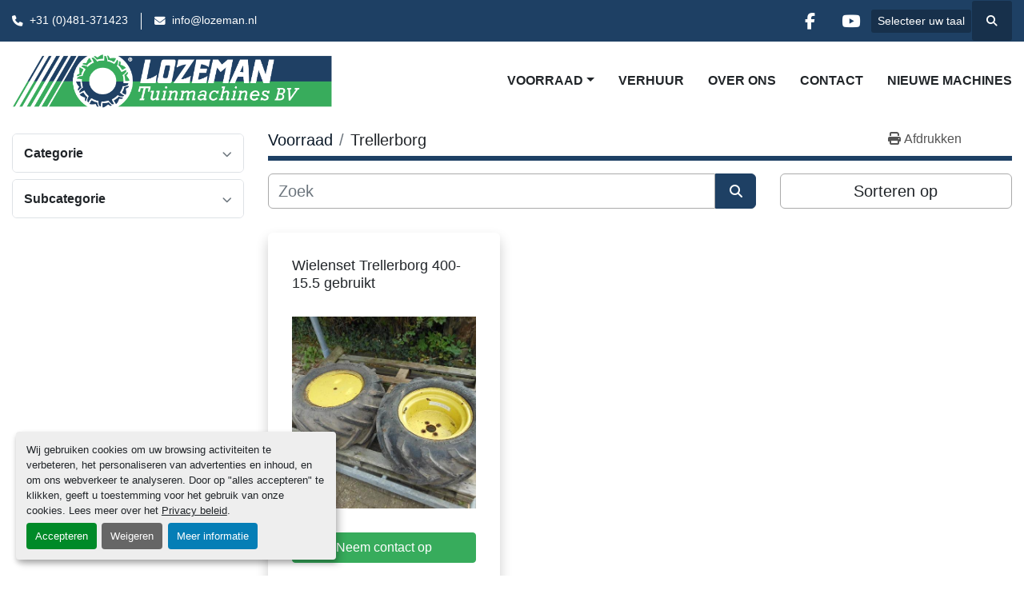

--- FILE ---
content_type: text/html; charset=utf-8
request_url: https://www.gebruiktetuinmachines.nl/listings?manufacturer=Trellerborg
body_size: 7669
content:
<!DOCTYPE html><html id="mh" lang="nl"><head><title>Trellerborg te koop bij Lozeman Tuinnmachines Bv</title><meta content="Trellerborg te koop bij Lozeman Tuinnmachines Bv" property="title" /><meta content="text/html; charset=UTF-8" http-equiv="Content-Type" /><meta content="width=device-width, initial-scale=1.0" name="viewport" /><meta content="Vind Werktuigen 4W tractoren, Grasmaaiers, Werktuigen 2W tractoren, Werktuigen frontmaaiers, 2W tractoren en andere Machines, werktuig of apparatuur te koop bij Lozeman Tuinnmachines Bv" name="description" /><meta content="wss://system.machinio.com/cable" name="cable-url" /><meta content="Vind Werktuigen 4W tractoren, Grasmaaiers, Werktuigen 2W tractoren, Werktuigen frontmaaiers, 2W tractoren en andere Machines, werktuig of apparatuur te koop bij Lozeman Tuinnmachines Bv" property="og:description" /><meta content="Trellerborg te koop bij Lozeman Tuinnmachines Bv" property="og:title" /><meta content="website" property="og:type" /><meta content="summary_large_image" property="twitter:card" /><meta content="Trellerborg te koop bij Lozeman Tuinnmachines Bv" property="twitter:title" /><meta content="Vind Werktuigen 4W tractoren, Grasmaaiers, Werktuigen 2W tractoren, Werktuigen frontmaaiers, 2W tractoren en andere Machines, werktuig of apparatuur te koop bij Lozeman Tuinnmachines Bv" property="twitter:description" /><link href="https://i.machineryhost.com" rel="preconnect" /><link href="https://i.system.machinio.com" rel="preconnect" /><link href="https://s3.amazonaws.com" rel="preconnect" /><link rel="stylesheet" href="/styles/custom-33e820b585735cefe5d8da75b526bdc7.css" media="all" /><link rel="stylesheet" href="/packs/css/918-ca3a6288.css" media="all" />
<link rel="stylesheet" href="/packs/css/application-5f9e7bfe.css" media="all" /><style>.site-footer__contacts__item .contact-text{font-weight:700;font-size:12px}.site-footer__contacts{display:flex;flex-direction:column}.site-footer__contacts__item:nth-child(3){order:-1}.site-footer__contacts__item:first-child{order:-2}.inherit .slider__image{padding-top:32% !important;background-size:contain !important}@media (max-width: 1200px){.inherit .slider__image{padding-top:35% !important;background-size:cover !important}}@media (max-width: 992px){.inherit .slider__image{padding-top:40% !important;background-size:cover !important}}@media (max-width: 768px){.inherit .slider__image{padding-top:50% !important;background-size:cover !important}}
</style><link href="https://www.gebruiktetuinmachines.nl/advertenties?manufacturer=Trellerborg" rel="canonical" /><meta content="https://www.gebruiktetuinmachines.nl/advertenties?manufacturer=Trellerborg" property="og:url" /><script id="json-ld" type="application/ld+json">{ "@context" : "https://schema.org", "@type" : "LocalBusiness", "name" : "Lozeman Tuinnmachines Bv", "address" : "North Netherlands : Rijksweg 96, 9422 CG Smilde Middle Netherlands: Bemmelseweg 64, 6662 PC Elst, South Netherlands: Markt 14, 5973 NR Lottum", "url" : "https://www.gebruiktetuinmachines.nl", "image": "https://f.machineryhost.com/6041439a1a9478356ce148265b1aca7e/290960ae3c8efc3667750abed0524ba7/logo.png", "telephone" : "+31 (0)481-371423"}</script></head><body class="listings-page body-s23404 body-xl-container"><code data-configs="{&quot;currency&quot;:&quot;eur&quot;,&quot;convert_prices&quot;:false,&quot;gdpr_compliance&quot;:true,&quot;currency_iso_code&quot;:true,&quot;show_webshop_stripe_invoice_checkout_hint&quot;:false,&quot;private_price_webshop&quot;:false,&quot;enable_listing_quantity&quot;:true,&quot;allow_offer&quot;:false,&quot;terms_of_sales_path&quot;:null,&quot;automated_locale&quot;:false,&quot;primary_language_code&quot;:&quot;nl&quot;,&quot;manual_languages&quot;:[&quot;nl&quot;],&quot;controller_name&quot;:&quot;listings&quot;,&quot;webshop_type&quot;:&quot;ecommerce&quot;,&quot;create_webshop_lead&quot;:null,&quot;display_cookies_consent&quot;:true,&quot;privacy_policy_page&quot;:&quot;/pages/privacy-statement&quot;,&quot;contact_form_attach_files_limit&quot;:10,&quot;submit_order_button_text&quot;:null,&quot;shopping_cart_header_title&quot;:null,&quot;custom_newsletter_button_title&quot;:null,&quot;enable_thank_you_page&quot;:null,&quot;restrict_lead_submission_by_buyer_location&quot;:false}"></code><div class="page-wrapper"><div class="hidden-print header-layout"><header class="site-header power" id="site-header"><div class="site-header__top-bar bg-primary"><div class="container"><div class="row"><div class="col-12 d-flex flex-column flex-lg-row align-items-center justify-content-between"><div class="site-header__contacts d-flex flex-column flex-md-row align-items-center my-2 my-lg-0"><div class="phone d-flex position-relative site-header__contacts__item"><a class="contact-tracking phone notranslate" href="tel:+310481371423"> +31 (0)481-371423</a></div><div class="email d-flex position-relative site-header__contacts__item"><a class="contact-tracking email notranslate" href="mailto:info@lozeman.nl"> info@lozeman.nl</a></div></div><div class="d-flex align-items-center mb-2 mb-lg-0 site-header__top-bar-right flex-column flex-md-row"><div class="external-links d-flex my-2 my-md-0"><a aria-label="facebook" class="social-link notranslate facebook d-inline-flex align-items-center justify-content-center" href=" https://www.facebook.com/people/Gebruikte-Tuinmachines/pfbid02QuBGW4X4mVf1MNgEaaEHzT3ytcoyBdG9vTFpuu4oDCaHYmNXK1vXBYuhv6HsWfjdl/" rel="noopener" target="_blank"><i class="fa-facebook-f fa-brands"></i><span class="sr-only">facebook</span></a><a aria-label="youtube" class="social-link notranslate youtube d-inline-flex align-items-center justify-content-center" href="https://www.youtube.com/channel/UC8Mu138au7XcfUsnLDmkBIw" rel="noopener" target="_blank"><i class="fa-youtube fa-brands"></i><span class="sr-only">youtube</span></a></div><div class="site-header__languages-widget hidden-print mb-2 mb-md-0" id="site-header-languages-widget"><div class="google-translate"><div class="dropdown google-translate-dropdown"><a aria-expanded="false" aria-haspopup="true" class="dropdown-toggle btn btn-sm btn-light" data-toggle="dropdown" href="#" id="google_translate_dropdown">Selecteer uw taal</a><div aria-labelledby="google_translate_dropdown" class="dropdown-menu google-translate__dropdown-menu"><a class="dropdown-item" data-lang="nl" href="#"><img alt="nl-NL" src="/packs/static/node_modules/flag-icon/svg/country-4x3/nl-24917e4b59d397a055d2.svg" /> <span class="notranslate">Nederlands</span></a><a class="dropdown-item" data-lang="de" href="#"><img alt="de" src="/packs/static/node_modules/flag-icon/svg/country-4x3/de-e49a32e9ea7785d920e4.svg" /> <span class="notranslate">Duits</span></a><a class="dropdown-item" data-lang="fr" href="#"><img alt="fr" src="/packs/static/node_modules/flag-icon/svg/country-4x3/fr-1ff689d349e0bf026ffe.svg" /> <span class="notranslate">Frans</span></a><a class="dropdown-item" data-lang="es" href="#"><img alt="es" src="/packs/static/node_modules/flag-icon/svg/country-4x3/es-1b922552371d3513bd8a.svg" /> <span class="notranslate">Spaans</span></a><a class="dropdown-item" data-lang="it" href="#"><img alt="it" src="/packs/static/node_modules/flag-icon/svg/country-4x3/it-3b30705a1b547daf62c1.svg" /> <span class="notranslate">Italiaans</span></a><a class="dropdown-item" data-lang="en" href="#"><img alt="en" src="/packs/static/node_modules/flag-icon/svg/country-4x3/us-563677914414f60df3fa.svg" /> <span class="notranslate">Engels</span></a></div></div></div></div><a class="site-header__search-icon d-inline-flex align-items-center justify-content-center" href="/advertenties" id="site-header-search-icon"><i class="fa fa-search"></i><span class="sr-only">Zoek</span></a></div></div></div></div></div><div class="site-header__main-bar site-header__content"><div class="container"><div class="row"><div class="col-12 d-flex align-items-center justify-content-between"><div class="site-header__logo flex-shrink-0 d-flex align-items-center justify-content-center "><a class="" href="/nl"><img class="" alt="Lozeman Tuinnmachines Bv" src="https://f.machineryhost.com/6041439a1a9478356ce148265b1aca7e/290960ae3c8efc3667750abed0524ba7/logo.png" /></a></div><nav class="primary-nav"><ul class="primary-nav__navbar"><li class="primary-nav__item inventory"><div class="dropdown primary-nav__dropdown"><div aria-expanded="false" aria-haspopup="true" class="primary-nav__link dropdown-toggle" id="dropdownMenuButton" role="button"><a href="/nl/advertenties">Voorraad</a></div><div aria-labelledby="dropdownMenuButton" class="dropdown-menu primary-nav__dropdown-menu m-0"><div class="d-flex"><div class="primary-nav__link-block multicolumn mr-3" style="column-count: 2;"><div class="primary-nav__link-block__item"><a class="dropdown-item  dropdown-children" href="/2w-tractoren">2W tractoren</a><div class="dropdown-item grandchildren w-100"><a class="dropdown-item" data-role="grandchildren-item" href="/2w-tractoren/tuinfrees">Tuinfrees</a><a class="dropdown-item" data-role="grandchildren-item" href="/2w-tractoren/veegmachine">Veegmachine</a></div></div><div class="primary-nav__link-block__item"><a class="dropdown-item  dropdown-children" href="/elektrische-machines">Elektrische machines</a><div class="dropdown-item grandchildren w-100"><a class="dropdown-item" data-role="grandchildren-item" href="/elektrische-machines/bladruimmachines">Bladruimmachines</a></div></div><div class="primary-nav__link-block__item"><a class="dropdown-item  dropdown-children" href="/gemotoriseerde-machines-gereedschappen">Gemotoriseerde machines &amp; gereedschappen</a><div class="dropdown-item grandchildren w-100"><a class="dropdown-item" data-role="grandchildren-item" href="/gemotoriseerde-machines-gereedschappen/motorkettingzaag">Motorkettingzaag</a><a class="dropdown-item" data-role="grandchildren-item" href="/gemotoriseerde-machines-gereedschappen/snoeischaar">Snoeischaar</a><a class="dropdown-item" data-role="grandchildren-item" href="/gemotoriseerde-machines-gereedschappen/strooier">Strooier</a><a class="dropdown-item" data-role="grandchildren-item" href="/gemotoriseerde-machines-gereedschappen/verticuteermachine">Verticuteermachine</a></div></div><div class="primary-nav__link-block__item"><a class="dropdown-item  dropdown-children" href="/grasmaaiers">Grasmaaiers</a><div class="dropdown-item grandchildren w-100"><a class="dropdown-item" data-role="grandchildren-item" href="/grasmaaiers/cirkelmaaier">Cirkelmaaier</a><a class="dropdown-item" data-role="grandchildren-item" href="/grasmaaiers/frontmaaier">Frontmaaier</a><a class="dropdown-item" data-role="grandchildren-item" href="/grasmaaiers/hellingmaaier">Hellingmaaier</a><a class="dropdown-item" data-role="grandchildren-item" href="/grasmaaiers/loopmaaier">Loopmaaier</a><a class="dropdown-item" data-role="grandchildren-item" href="/grasmaaiers/maaimachines">Maaimachines</a><a class="dropdown-item" data-role="grandchildren-item" href="/grasmaaiers/robotmaaier">Robotmaaier</a><a class="dropdown-item" data-role="grandchildren-item" href="/grasmaaiers/ruwterreinmaaier">Ruwterreinmaaier</a><a class="dropdown-item" data-role="grandchildren-item" href="/grasmaaiers/zit-hellingmaaier">Zit/hellingmaaier</a><a class="dropdown-item" data-role="grandchildren-item" href="/grasmaaiers/zitmaaier">Zitmaaier</a></div></div><div class="primary-nav__link-block__item"><a class="dropdown-item  dropdown-children" href="/houtversnipperaars">Houtversnipperaars</a><div class="dropdown-item grandchildren w-100"><a class="dropdown-item" data-role="grandchildren-item" href="/houtversnipperaars/houtversnipperaar">Houtversnipperaar</a></div></div><div class="primary-nav__link-block__item"><a class="dropdown-item  dropdown-children" href="/loaders-en-graafmachines">Loaders en graafmachines</a><div class="dropdown-item grandchildren w-100"><a class="dropdown-item" data-role="grandchildren-item" href="/loaders-en-graafmachines/wiellader">Wiellader</a></div></div><div class="primary-nav__link-block__item"><a class="dropdown-item  " href="/onkruidbestrijdingsmachines">Onkruidbestrijdingsmachines</a></div><div class="primary-nav__link-block__item"><a class="dropdown-item  dropdown-children" href="/robotmaaiers">Robotmaaiers</a><div class="dropdown-item grandchildren w-100"><a class="dropdown-item" data-role="grandchildren-item" href="/robotmaaiers/maaimachines">Maaimachines</a></div></div><div class="primary-nav__link-block__item"><a class="dropdown-item  dropdown-children" href="/tractoren">Tractoren</a><div class="dropdown-item grandchildren w-100"><a class="dropdown-item" data-role="grandchildren-item" href="/tractoren/tractoren">Tractoren</a><a class="dropdown-item" data-role="grandchildren-item" href="/tractoren/werktuigdrager">Werktuigdrager</a></div></div><div class="primary-nav__link-block__item"><a class="dropdown-item  dropdown-children" href="/werktuigen-2w-tractoren">Werktuigen 2W tractoren</a><div class="dropdown-item grandchildren w-100"><a class="dropdown-item" data-role="grandchildren-item" href="/werktuigen-2w-tractoren/aanaarder">Aanaarder</a><a class="dropdown-item" data-role="grandchildren-item" href="/werktuigen-2w-tractoren/compressor">Compressor</a><a class="dropdown-item" data-role="grandchildren-item" href="/werktuigen-2w-tractoren/cultivator">Cultivator</a><a class="dropdown-item" data-role="grandchildren-item" href="/werktuigen-2w-tractoren/frontveger">Frontveger</a><a class="dropdown-item" data-role="grandchildren-item" href="/werktuigen-2w-tractoren/klepelmaaier">Klepelmaaier</a><a class="dropdown-item" data-role="grandchildren-item" href="/werktuigen-2w-tractoren/koppelstuk">Koppelstuk</a><a class="dropdown-item" data-role="grandchildren-item" href="/werktuigen-2w-tractoren/onkruidbestrijding">Onkruidbestrijding</a><a class="dropdown-item" data-role="grandchildren-item" href="/werktuigen-2w-tractoren/ploeg">Ploeg</a><a class="dropdown-item" data-role="grandchildren-item" href="/werktuigen-2w-tractoren/rotorkopeg">Rotorkopeg</a><a class="dropdown-item" data-role="grandchildren-item" href="/werktuigen-2w-tractoren/sneeuwblazer">Sneeuwblazer</a><a class="dropdown-item" data-role="grandchildren-item" href="/werktuigen-2w-tractoren/snelkoppelbus">Snelkoppelbus</a><a class="dropdown-item" data-role="grandchildren-item" href="/werktuigen-2w-tractoren/veegmachine">Veegmachine</a><a class="dropdown-item" data-role="grandchildren-item" href="/werktuigen-2w-tractoren/verticuteermachine">Verticuteermachine</a><a class="dropdown-item" data-role="grandchildren-item" href="/werktuigen-2w-tractoren/wielen">Wielen</a><a class="dropdown-item" data-role="grandchildren-item" href="/werktuigen-2w-tractoren/zaaimachine">Zaaimachine</a></div></div><div class="primary-nav__link-block__item"><a class="dropdown-item  dropdown-children" href="/werktuigen-4w-tractoren">Werktuigen 4W tractoren</a><div class="dropdown-item grandchildren w-100"><a class="dropdown-item" data-role="grandchildren-item" href="/werktuigen-4w-tractoren/aandrijfkast">Aandrijfkast</a><a class="dropdown-item" data-role="grandchildren-item" href="/werktuigen-4w-tractoren/aftakas">Aftakas</a><a class="dropdown-item" data-role="grandchildren-item" href="/werktuigen-4w-tractoren/banden">Banden</a><a class="dropdown-item" data-role="grandchildren-item" href="/werktuigen-4w-tractoren/cirkelmaaier">Cirkelmaaier</a><a class="dropdown-item" data-role="grandchildren-item" href="/werktuigen-4w-tractoren/frees">Frees</a><a class="dropdown-item" data-role="grandchildren-item" href="/werktuigen-4w-tractoren/frontaftakas">Frontaftakas</a><a class="dropdown-item" data-role="grandchildren-item" href="/werktuigen-4w-tractoren/fronthef">Fronthef</a><a class="dropdown-item" data-role="grandchildren-item" href="/werktuigen-4w-tractoren/frontlader">Frontlader</a><a class="dropdown-item" data-role="grandchildren-item" href="/werktuigen-4w-tractoren/frontmaaier">Frontmaaier</a><a class="dropdown-item" data-role="grandchildren-item" href="/werktuigen-4w-tractoren/gras-en-bladblazer">Gras- en bladblazer</a><a class="dropdown-item" data-role="grandchildren-item" href="/werktuigen-4w-tractoren/graszaaimachine">Graszaaimachine</a><a class="dropdown-item" data-role="grandchildren-item" href="/werktuigen-4w-tractoren/hefmast">Hefmast</a><a class="dropdown-item" data-role="grandchildren-item" href="/werktuigen-4w-tractoren/heggenschaar">Heggenschaar</a><a class="dropdown-item" data-role="grandchildren-item" href="/werktuigen-4w-tractoren/houtversnipperaar">Houtversnipperaar</a><a class="dropdown-item" data-role="grandchildren-item" href="/werktuigen-4w-tractoren/klepelmaaier">Klepelmaaier</a><a class="dropdown-item" data-role="grandchildren-item" href="/werktuigen-4w-tractoren/maaier">Maaier</a><a class="dropdown-item" data-role="grandchildren-item" href="/werktuigen-4w-tractoren/onkruidbestrijding">Onkruidbestrijding</a><a class="dropdown-item" data-role="grandchildren-item" href="/werktuigen-4w-tractoren/overtopfrees">Overtopfrees</a><a class="dropdown-item" data-role="grandchildren-item" href="/werktuigen-4w-tractoren/pomp">Pomp</a><a class="dropdown-item" data-role="grandchildren-item" href="/werktuigen-4w-tractoren/rol">Rol</a><a class="dropdown-item" data-role="grandchildren-item" href="/werktuigen-4w-tractoren/rotorkopeg">Rotorkopeg</a><a class="dropdown-item" data-role="grandchildren-item" href="/werktuigen-4w-tractoren/schuif">Schuif</a><a class="dropdown-item" data-role="grandchildren-item" href="/werktuigen-4w-tractoren/sneeuwschuif">Sneeuwschuif</a><a class="dropdown-item" data-role="grandchildren-item" href="/werktuigen-4w-tractoren/spitter">Spitter</a><a class="dropdown-item" data-role="grandchildren-item" href="/werktuigen-4w-tractoren/spuit">Spuit</a><a class="dropdown-item" data-role="grandchildren-item" href="/werktuigen-4w-tractoren/veegmachine">Veegmachine</a><a class="dropdown-item" data-role="grandchildren-item" href="/werktuigen-4w-tractoren/veger">Veger</a><a class="dropdown-item" data-role="grandchildren-item" href="/werktuigen-4w-tractoren/ventielenblok">Ventielenblok</a><a class="dropdown-item" data-role="grandchildren-item" href="/werktuigen-4w-tractoren/versnipperaar">Versnipperaar</a><a class="dropdown-item" data-role="grandchildren-item" href="/werktuigen-4w-tractoren/wielen">WIelen</a><a class="dropdown-item" data-role="grandchildren-item" href="/werktuigen-4w-tractoren/zaaimachine">Zaaimachine</a></div></div><div class="primary-nav__link-block__item"><a class="dropdown-item  dropdown-children" href="/werktuigen-frontmaaiers">Werktuigen frontmaaiers</a><div class="dropdown-item grandchildren w-100"><a class="dropdown-item" data-role="grandchildren-item" href="/werktuigen-frontmaaiers/bagagebak">Bagagebak</a><a class="dropdown-item" data-role="grandchildren-item" href="/werktuigen-frontmaaiers/banden">Banden</a><a class="dropdown-item" data-role="grandchildren-item" href="/werktuigen-frontmaaiers/beluchter">Beluchter</a><a class="dropdown-item" data-role="grandchildren-item" href="/werktuigen-frontmaaiers/bladzuiger">Bladzuiger</a><a class="dropdown-item" data-role="grandchildren-item" href="/werktuigen-frontmaaiers/cabine">Cabine</a><a class="dropdown-item" data-role="grandchildren-item" href="/werktuigen-frontmaaiers/cirkelmaaier">Cirkelmaaier</a><a class="dropdown-item" data-role="grandchildren-item" href="/werktuigen-frontmaaiers/filter">Filter</a><a class="dropdown-item" data-role="grandchildren-item" href="/werktuigen-frontmaaiers/grascollector">Grascollector</a><a class="dropdown-item" data-role="grandchildren-item" href="/werktuigen-frontmaaiers/grondbak">Grondbak</a><a class="dropdown-item" data-role="grandchildren-item" href="/werktuigen-frontmaaiers/klepelmaaier">Klepelmaaier</a><a class="dropdown-item" data-role="grandchildren-item" href="/werktuigen-frontmaaiers/mulchmaaier">Mulchmaaier</a><a class="dropdown-item" data-role="grandchildren-item" href="/werktuigen-frontmaaiers/onkruidborstel">Onkruidborstel</a><a class="dropdown-item" data-role="grandchildren-item" href="/werktuigen-frontmaaiers/rooster">Rooster</a><a class="dropdown-item" data-role="grandchildren-item" href="/werktuigen-frontmaaiers/schuif">Schuif</a><a class="dropdown-item" data-role="grandchildren-item" href="/werktuigen-frontmaaiers/sneeuwkettingen">Sneeuwkettingen</a><a class="dropdown-item" data-role="grandchildren-item" href="/werktuigen-frontmaaiers/vangbak">Vangbak</a><a class="dropdown-item" data-role="grandchildren-item" href="/werktuigen-frontmaaiers/veger">Veger</a></div></div><div class="primary-nav__link-block__item"><a class="dropdown-item  dropdown-children" href="/werktuigen-loader">Werktuigen loader</a><div class="dropdown-item grandchildren w-100"><a class="dropdown-item" data-role="grandchildren-item" href="/werktuigen-loader/cirkelmaaier">Cirkelmaaier</a><a class="dropdown-item" data-role="grandchildren-item" href="/werktuigen-loader/grondbak">Grondbak</a><a class="dropdown-item" data-role="grandchildren-item" href="/werktuigen-loader/krokodillenvork">Krokodillenvork</a><a class="dropdown-item" data-role="grandchildren-item" href="/werktuigen-loader/wielen">Wielen</a></div></div><div class="primary-nav__link-block__item"><a class="dropdown-item  " href="/werktuigen-wielladers">Werktuigen wielladers</a></div><div class="primary-nav__link-block__item"><a class="dropdown-item  dropdown-children" href="/werktuigen-zitmaaiers">Werktuigen zitmaaiers</a><div class="dropdown-item grandchildren w-100"><a class="dropdown-item" data-role="grandchildren-item" href="/werktuigen-zitmaaiers/frontveger">Frontveger</a><a class="dropdown-item" data-role="grandchildren-item" href="/werktuigen-zitmaaiers/klepelmaaier">Klepelmaaier</a><a class="dropdown-item" data-role="grandchildren-item" href="/werktuigen-zitmaaiers/maaidek">Maaidek</a><a class="dropdown-item" data-role="grandchildren-item" href="/werktuigen-zitmaaiers/mulchkits">Mulchkits</a><a class="dropdown-item" data-role="grandchildren-item" href="/werktuigen-zitmaaiers/zitting">Zitting</a></div></div><hr /><a class="dropdown-item view-all" href="/nl/categorien">Bekijk alles</a></div></div></div></div></li><li class="primary-nav__item"><a class="primary-nav__link" href="/pages/verhuur">Verhuur</a></li><li class="primary-nav__item"><a class="primary-nav__link" href="/pages/over-ons">Over Ons</a></li><li class="primary-nav__item"><a class="primary-nav__link" href="/pages/contact">Contact</a></li><li class="primary-nav__item"><a class="primary-nav__link" href="/pages/nieuwe-machines">Nieuwe machines</a></li></ul></nav><div class="hamburger-wrapper d-flex d-lg-none align-items-center" data-role="hamburger-menu"><button aria-label="menu" class="hamburger hamburger--spin d-flex align-items-center" type="button"><div class="hamburger-box"><div class="hamburger-inner"></div></div></button><h5 class="ml-2 mb-0">menu</h5></div></div></div></div></div></header></div><div class="page-layout" id="page-layout"><div class="page-inner" id="page-inner"><code class="hidden" data-query-params="{&quot;manufacturer&quot;:&quot;Trellerborg&quot;,&quot;selected_manufacturers&quot;:[&quot;Trellerborg&quot;],&quot;lang&quot;:&quot;nl&quot;,&quot;path&quot;:&quot;/listings&quot;}"></code><div class="container"><div class="row"><div class="col-12 col-lg-3 mt-lg-3 mb-lg-4"><a class="listing-filters-toggle btn btn-primary w-100 d-flex justify-content-between align-items-center mt-2 mb-3" href="#" id="filters-toggle-button"><span>Geavanceerde filters</span><i class="fa fa-filter"></i></a><div class="advanced-filters style-1 mt-lg-0 mt-3" id="side-advanced-filters"><div class="filters-group"><div class="filters-group__header d-flex flex-wrap justify-content-between align-items-center" id="header_categories"><h5 class="m-0">Categorie</h5><button class="filters-group__control p-0 active"><i class="fa fa-chevron-up"></i></button></div></div><div class="filters-group"><div class="filters-group__header d-flex flex-wrap justify-content-between align-items-center" id="header_subcategories"><h5 class="m-0">Subcategorie</h5><button class="filters-group__control p-0 active"><i class="fa fa-chevron-up"></i></button></div></div></div></div><div class="col-12 col-lg-9 mt-1 mb-4"><div class="default-search-bar"><div class="index-header__outer row"><div class="index-header col-12"><div class="index-header__inner row"><nav aria-label="breadcrumb" class="py-2 col-lg-9 pl-0"><ol class="breadcrumb mb-0" itemscope="" itemtype="http://schema.org/BreadcrumbList"><li class="breadcrumb-item" itemid="/categorien" itemprop="itemListElement" itemscope="" itemtype="http://schema.org/ListItem"><meta content="1" itemprop="position" /><a itemprop="item" itemtype="http://schema.org/Thing" itemid="/categorien" itemscope="itemscope" href="/categorien"><span itemprop="name">Voorraad</span></a></li><li class="breadcrumb-item active" itemid="?manufacturer=Trellerborg" itemprop="itemListElement" itemscope="" itemtype="http://schema.org/ListItem"><meta content="2" itemprop="position" /><meta content="?manufacturer=Trellerborg" itemid="?manufacturer=Trellerborg" itemprop="item" itemscope="" itemtype="http://schema.org/Thing" /><h1 class="breadcrumb-title" content="Trellerborg" itemprop="name">Trellerborg</h1></li></ol></nav><div class="col-lg-3 pr-0 d-none d-lg-block utility-button__wrapper utility-button__wrapper--index"><button class="print-button btn mt-0" data-path="/print?manufacturer=Trellerborg&amp;selected_manufacturers%5B%5D=Trellerborg" data-role="js-print-listings"><i class="fa fa-print"></i> <span>Afdrukken</span></button></div></div></div></div><div class="row"><div class="index-controls hidden-print m-0 col-12 col-lg-8"><div class="search__outer w-100"><form action="/advertenties" class="search" method="get"><div class="row"><input aria-label="Zoek" autocomplete="off" class="search__input form-control col-10 col-lg-11" data-autocomplete-select-path="" data-role="searchbar" name="q" placeholder="Zoek" type="search" /><button class="search__button btn col-2 col-lg-1 d-flex align-items-center justify-content-center" title="submit" type="submit"><i class="fa fa-search"></i></button></div></form><div class="autocomplete-wrapper"></div></div></div><div class="listing-filters row m-0 col-lg-4"><div class="p-0 col-12"><div class="btn-group w-100"><button class="btn btn-light bg-white dropdown-toggle sort-by-toggle text-truncate" data-toggle="dropdown" title="Sorteren op">Sorteren op</button><div class="dropdown-menu w-100"><button class="select-sort-by dropdown-item active" data-direction="" data-href="/advertenties" data-sort_by="">Relevantie</button><button class="select-sort-by dropdown-item" data-direction="asc" data-href="/advertenties" data-sort_by="manufacturer">Fabrikant Van A-Z</button><button class="select-sort-by dropdown-item" data-direction="desc" data-href="/advertenties" data-sort_by="manufacturer">Fabrikant Z-A</button><button class="select-sort-by dropdown-item" data-direction="asc" data-href="/advertenties" data-sort_by="model">Model A-Z</button><button class="select-sort-by dropdown-item" data-direction="desc" data-href="/advertenties" data-sort_by="model">Model Z-A</button><button class="select-sort-by dropdown-item" data-direction="asc" data-href="/advertenties" data-sort_by="price">Prijs oplopend</button><button class="select-sort-by dropdown-item" data-direction="desc" data-href="/advertenties" data-sort_by="price">Prijs aflopend</button><button class="select-sort-by dropdown-item" data-direction="asc" data-href="/advertenties" data-sort_by="year">Oudste</button><button class="select-sort-by dropdown-item" data-direction="desc" data-href="/advertenties" data-sort_by="year">Nieuwste</button><button class="select-sort_by dropdown-item js-sorting-more-btn">Specificaties</button></div></div></div></div></div></div><div class="listings-index__outer"><div class="listings-index"><div class="row listings-grid" data-grids-amount="3"><div class="listing__wrapper ronery d-flex"><div class="listing w-100 position-relative d-flex flex-column justify-content-between"><div class="w-100"><h4 class="listing__title mb-0"><a data-role="show-listing" data-id="4784009" href="/advertenties/4784009-gebruikt-wielenset-trellerborg-400-15-5-gebruikt">Wielenset Trellerborg 400-15.5  gebruikt</a></h4></div><figure class="listing__image__wrapper d-flex w-100 position-relative bg-secondary"><a data-role="show-listing" data-id="4784009" data-event-action="listing_image" href="/advertenties/4784009-gebruikt-wielenset-trellerborg-400-15-5-gebruikt"><img alt="Gebruikt Wielenset Trellerborg 400-15.5  gebruikt" class="listing__image w-100 listing-img lazy owl-lazy listing-img--vertical" data-src="https://i.machineryhost.com/6041439a1a9478356ce148265b1aca7e/345ab07849567f2d3f28051fa07d4766/large-afbeeldingBLN0725014_132.jpg" src="/packs/static/listings/images/loading_image_nl-ecf3e2cbb3ccd47bfbdb.svg" /></a></figure><button class="listing-btn--contact js-contact-btn btn btn-secondary mb-0" data-listing-id="4784009" title="Neem contact op">Neem contact op</button></div></div></div></div><div class="row"><div class="mt-ggw col-8 offset-2"></div></div></div></div></div></div></div><footer class="site-footer angle position-relative hidden-print" id="site-footer"><div class="container"><div class="row justify-content-between"><div class="site-footer_widget col-12 col-lg-4 d-flex flex-column"><div class="site-footer__logo  "><a class="" aria-label="Lozeman Tuinnmachines Bv" href="/nl"><img alt="Lozeman Tuinnmachines Bv" class="lazy" data-src="https://f.machineryhost.com/6041439a1a9478356ce148265b1aca7e/290960ae3c8efc3667750abed0524ba7/logo.png" /></a></div><div class="site-footer__contacts"><div class="site-footer__contacts__item d-flex flex-column"><span class="contact-text text font-weight-bold small">North Netherlands:</span><a class="notranslate contact-tracking" href="https://www.google.com/maps/search/Rijksweg 96, 9422 CG Smilde, The Netherlands" target="_blank">Rijksweg 96, 9422 CG Smilde, The Netherlands</a><a class="contact-tracking phone notranslate" href="tel:+310592430041"> +31 (0) 592-430041</a></div><div class="site-footer__contacts__item d-flex flex-column"><span class="contact-text text font-weight-bold small">South Netherlands:</span><a class="notranslate contact-tracking" href="https://www.google.com/maps/search/Markt 14, 5973 NR Lottum, The Netherlands" target="_blank">Markt 14, 5973 NR Lottum, The Netherlands</a><a class="contact-tracking phone notranslate" href="tel:+310774632341"> +31 (0) 77-4632341</a></div><div class="site-footer__contacts__item d-flex flex-column"><span class="contact-text text font-weight-bold small">Middle Netherlands:</span><a class="notranslate contact-tracking" href="https://www.google.com/maps/search/Bemmelseweg 64, 6662 PC Elst, The Netherlands" target="_blank">Bemmelseweg 64, 6662 PC Elst, The Netherlands</a><a class="contact-tracking phone notranslate" href="tel:+310481371423"> +31 (0) 481-371423</a></div><div class="site-footer__contacts__item email d-flex"><a class="contact-tracking email notranslate" href="mailto:info@lozeman.nl"> info@lozeman.nl</a></div></div></div><div class="site-footer_widget col-12 col-lg-3 offset-lg-1 d-flex flex-column"><h4 class="mb-3">menu</h4><div class="mt-3"><ul class="footer-nav nav"><li class="footer-nav__item"><a class="footer-nav__link active" href="/advertenties">Voorraad</a></li><li class="footer-nav__item"><a class="footer-nav__link active" href="/pages/contact">Contact</a></li><li class="footer-nav__item"><a class="footer-nav__link active" href="/pages/disclaimer">Disclaimer</a></li><li class="footer-nav__item"><a class="footer-nav__link active" href="/pages/privacy-statement">Privacy Statement</a></li><li class="footer-nav__item"><a class="footer-nav__link active" href="/pages/annuleren-retourneren">Annuleren &amp; Retourneren</a></li><li class="footer-nav__item"><a class="footer-nav__link active" href="/pages/bestelprocedure">Bestelprocedure</a></li><li class="footer-nav__item"><a class="footer-nav__link active" href="/pages/algemene-voorwaarden">Algemene Voorwaarden</a></li><li class="footer-nav__item"><a class="footer-nav__link active" href="/pages/nieuwe-machines">Nieuwe machines</a></li></ul></div></div><div class="site-footer_widget col-12 col-lg-3 d-flex flex-column justify-content-between"><ul class="site-footer__external-links"><li><a class="btn btn-primary d-flex align-items-center justify-content-center" href=" https://www.facebook.com/people/Gebruikte-Tuinmachines/pfbid02QuBGW4X4mVf1MNgEaaEHzT3ytcoyBdG9vTFpuu4oDCaHYmNXK1vXBYuhv6HsWfjdl/" rel="noopener" target="_blank"><i class="fa-facebook-f fa-brands"></i><span class="sr-only">facebook</span></a></li><li><a class="btn btn-primary d-flex align-items-center justify-content-center" href="https://www.youtube.com/channel/UC8Mu138au7XcfUsnLDmkBIw" rel="noopener" target="_blank"><i class="fa-youtube fa-brands"></i><span class="sr-only">youtube</span></a></li></ul><div class="d-flex flex-column"><div class="backlink mt-3"><a href="https://www.machinio.nl/system" rel="noopener" target="_blank">Machinio System</a> website door <a href="https://www.machinio.nl" rel="noopener" target="_blank">Machinio</a></div><div class="cookies mt-3"><a class="consent-modal-button" href="#">Cookies beheren</a></div></div></div></div></div></footer><div class="fixed_container d-print-none"></div></div></div><script>
//<![CDATA[
var _rollbarConfig = {
  accessToken: "aec4e181ec6a45498ca430cb2d1dcff8",
  captureUncaught: true,
  captureUnhandledRejections: true,
  ignoredMessages: [
    '(.*)QuotaExceededError:(.*)',
    '(.*)DOM Exception 22:(.*)',
    'QuotaExceededError(.*)',
    'DOM Exception 22(.*)',
    'DOM Exception 22: QuotaExceededError: An attempt was made to add something to storage that exceeded the quota.',
    'The quota has been exceeded.',
    'Object Not Found Matching Id',
    'Script error.',
    '(.*)[lgst]\\.a\\.init is not a function\\.(.*)',
    "SyntaxError: Unexpected keyword 'this'",
    "Cannot read properties of null \\(reading .style.\\)",
    "null is not an object \\(evaluating .a\\.style.\\)",
    "Can't find variable: gmo",
    "scrollReadRandom",
    "replaceChildren is not a function",
    "Cannot read properties of undefined \\(reading .value.\\)"
  ],
  payload: {
    environment: "production"
  }
};
//]]>
</script><script src="/packs/js/runtime-4e83ecbc66661d7bb1f5.js" defer="defer"></script>
<script src="/packs/js/692-1ab0e0c46d8705502bce.js" defer="defer"></script>
<script src="/packs/js/706-cee65121c381e619848d.js" defer="defer"></script>
<script src="/packs/js/635-0afd58c9e729fe544641.js" defer="defer"></script>
<script src="/packs/js/918-9a6f14d0cc992d20f83e.js" defer="defer"></script>
<script src="/packs/js/989-1335ce700e1b197b2d49.js" defer="defer"></script>
<script src="/packs/js/162-de536d99abe3cac61da0.js" defer="defer"></script>
<script src="/packs/js/application-182fe7022b3d27ec462a.js" defer="defer"></script>
<script src="/packs/js/624-94c5ec60afc06453862e.js" defer="defer"></script>
<script src="/packs/js/rollbar-1c051f26f9e7b1752fca.js" defer="defer"></script>
<script src="/packs/js/528-7b8c29e36f679da2e684.js" defer="defer"></script>
<script src="/packs/js/cookies_consent-fa70676a950513e92dde.js" defer="defer"></script>
<script src="/packs/js/368-8e0a32fe4c52b049fb40.js" defer="defer"></script>
<script src="/packs/js/language_widget-7fd9400807aa2be592dc.js" defer="defer"></script>
<script src="/packs/js/764-c077c878bdeb25835260.js" defer="defer"></script>
<script src="/packs/js/841-90387483698fdd9030e6.js" defer="defer"></script>
<script src="/packs/js/gallery-27601d96fa6951f8d87e.js" defer="defer"></script>
<script src="/packs/js/owl_carousel-dca796c866e00378e552.js" defer="defer"></script><script crossorigin="anonymous" src="https://kit.fontawesome.com/722e3adc3e.js"></script><script src="https://cdnjs.cloudflare.com/polyfill/v3/polyfill.min.js?version=4.8.0&amp;features=Element.prototype.replaceChildren"></script><script type="application/javascript">var headerClock = document.getElementById('header-clock');
if (headerClock) {
  function dateToText(date) {
    var hours = date.getHours()
    var minutes = date.getMinutes();
    var seconds = date.getSeconds();
    if (minutes < 10) minutes = '0'+minutes;
    if (hours < 10) hours = '0'+hours;
    if (seconds < 10) seconds = '0'+seconds;
    return hours + ":" + minutes + ":" + seconds;
  }
  function updateClocks() {
    for (var i = 0; i < window.arrClocks.length; i++) {
      var clock = window.arrClocks[i];
      var offset = window.arrOffsets[i];
      clock.innerHTML = dateToText(new Date(new Date().getTime()+offset));
    }
  }
  function startClocks() {
    clockElements = document.getElementsByClassName('clock');
    window.arrClocks = []
    window.arrOffsets = [];
    var j = 0;
    for(var i = 0; i < clockElements.length; i++) {
      el = clockElements[i];
      timezone = parseInt(el.getAttribute('timezone'));
      if (!isNaN(timezone)) {
        var tzDifference = timezone * 60 + (new Date()).getTimezoneOffset();
        var offset = tzDifference * 60 * 1000;
        window.arrClocks.push(el);
        window.arrOffsets.push(offset);
      }
    }
    updateClocks();
    clockID = setInterval(updateClocks, 1000);
  }
  setTimeout(startClocks, 100);
}

var headerDate = document.getElementById('header-date');
if (headerDate) {
  var date = new Date();
  var day = date.getDate();
  var year = date.getFullYear();
  var monthNames = ["January", "February", "March", "April", "May", "June", "July", "August", "September", "October", "November", "December"];
  var dayNames = ["Sunday", "Monday", "Tuesday", "Wednesday", "Thursday", "Friday", "Saturday"];
  var monthLabel = document.getElementsByClassName('month-label')[0].innerHTML = monthNames[date.getMonth()];
  var dayLabel = document.getElementsByClassName("day-label")[0].innerHTML = day;
  var weekdayLabel = document.getElementsByClassName("weekday-label")[0].innerHTML = dayNames[date.getDay(0)];
}</script></body></html>

--- FILE ---
content_type: image/svg+xml
request_url: https://www.gebruiktetuinmachines.nl/packs/static/listings/images/loading_image_nl-ecf3e2cbb3ccd47bfbdb.svg
body_size: 880
content:
<svg id="Layer_1" data-name="Layer 1" xmlns="http://www.w3.org/2000/svg" viewBox="0 0 628 416"><defs><style>.cls-1{fill:#454e56;}</style></defs><title>Artboard 1</title><g id="svgGroup" transform="translate(220, 188)" stroke-linecap="round" fill-rule="evenodd" font-size="9pt" stroke="#454e56" stroke-width="0.25mm" fill="none" style="stroke:#454e56;stroke-width:0.25mm;fill:none"><path class="cls-1" d="M 154.419 0 L 154.419 37.68 L 151.236 37.68 L 129.576 5.435 L 129.576 37.68 L 126.367 37.68 L 126.367 0 L 129.576 0 L 151.262 32.271 L 151.262 0 L 154.419 0 Z M 117.024 16.925 L 117.024 19.617 L 99.401 19.617 L 99.401 34.989 L 119.664 34.989 L 119.664 37.68 L 96.218 37.68 L 96.218 0 L 119.535 0 L 119.535 2.718 L 99.401 2.718 L 99.401 16.925 L 117.024 16.925 Z M 52.664 37.68 L 48.756 27.122 L 31.65 27.122 L 27.768 37.68 L 24.43 37.68 L 38.689 0 L 41.717 0 L 55.976 37.68 L 52.664 37.68 Z M 3.209 0 L 3.209 34.989 L 21.816 34.989 L 21.816 37.68 L 0 37.68 L 0 0 L 3.209 0 Z M 71.814 37.68 L 61.514 37.68 L 61.514 0 L 72.047 0 Q 76.679 0 80.354 2.11 Q 84.029 4.219 86.086 8.152 A 18.077 18.077 0 0 1 87.998 14.516 A 22.57 22.57 0 0 1 88.144 17.106 L 88.144 20.574 A 21.212 21.212 0 0 1 87.583 25.545 A 17.26 17.26 0 0 1 86.099 29.528 Q 84.055 33.436 80.341 35.558 Q 76.627 37.68 71.814 37.68 Z M 72.099 2.718 L 64.697 2.718 L 64.697 34.989 L 71.84 34.989 Q 77.792 34.989 81.389 31.042 A 13.266 13.266 0 0 0 84.437 25.199 Q 84.986 22.995 84.986 20.367 L 84.986 17.055 A 19.327 19.327 0 0 0 84.508 12.633 A 13.227 13.227 0 0 0 81.441 6.651 A 11.809 11.809 0 0 0 73.351 2.771 A 16.23 16.23 0 0 0 72.099 2.718 Z M 40.19 3.882 L 32.633 24.404 L 47.747 24.404 L 40.19 3.882 Z M 162.985 35.817 Q 162.985 34.911 163.568 34.277 A 1.909 1.909 0 0 1 164.632 33.695 A 2.827 2.827 0 0 1 165.185 33.643 A 2.728 2.728 0 0 1 165.872 33.725 A 1.931 1.931 0 0 1 166.815 34.277 A 2.168 2.168 0 0 1 167.411 35.817 A 2.252 2.252 0 0 1 167.297 36.547 A 1.91 1.91 0 0 1 166.815 37.305 A 1.973 1.973 0 0 1 165.872 37.812 Q 165.562 37.886 165.197 37.887 A 3.659 3.659 0 0 1 165.185 37.887 Q 164.269 37.887 163.708 37.431 A 1.826 1.826 0 0 1 163.568 37.305 A 1.965 1.965 0 0 1 162.994 36.038 A 2.641 2.641 0 0 1 162.985 35.817 Z M 175.64 35.817 Q 175.64 34.911 176.222 34.277 A 1.909 1.909 0 0 1 177.286 33.695 A 2.827 2.827 0 0 1 177.84 33.643 A 2.728 2.728 0 0 1 178.527 33.725 A 1.931 1.931 0 0 1 179.47 34.277 A 2.168 2.168 0 0 1 180.065 35.817 A 2.252 2.252 0 0 1 179.952 36.547 A 1.91 1.91 0 0 1 179.47 37.305 A 1.973 1.973 0 0 1 178.527 37.812 Q 178.217 37.886 177.851 37.887 A 3.659 3.659 0 0 1 177.84 37.887 Q 176.924 37.887 176.363 37.431 A 1.826 1.826 0 0 1 176.222 37.305 A 1.965 1.965 0 0 1 175.649 36.038 A 2.641 2.641 0 0 1 175.64 35.817 Z M 188.295 35.817 Q 188.295 34.911 188.877 34.277 A 1.909 1.909 0 0 1 189.941 33.695 A 2.827 2.827 0 0 1 190.495 33.643 A 2.728 2.728 0 0 1 191.182 33.725 A 1.931 1.931 0 0 1 192.125 34.277 A 2.168 2.168 0 0 1 192.72 35.817 A 2.252 2.252 0 0 1 192.606 36.547 A 1.91 1.91 0 0 1 192.125 37.305 A 1.973 1.973 0 0 1 191.182 37.812 Q 190.872 37.886 190.506 37.887 A 3.659 3.659 0 0 1 190.495 37.887 Q 189.579 37.887 189.018 37.431 A 1.826 1.826 0 0 1 188.877 37.305 A 1.965 1.965 0 0 1 188.304 36.038 A 2.641 2.641 0 0 1 188.295 35.817 Z" vector-effect="non-scaling-stroke"/></g></svg>
